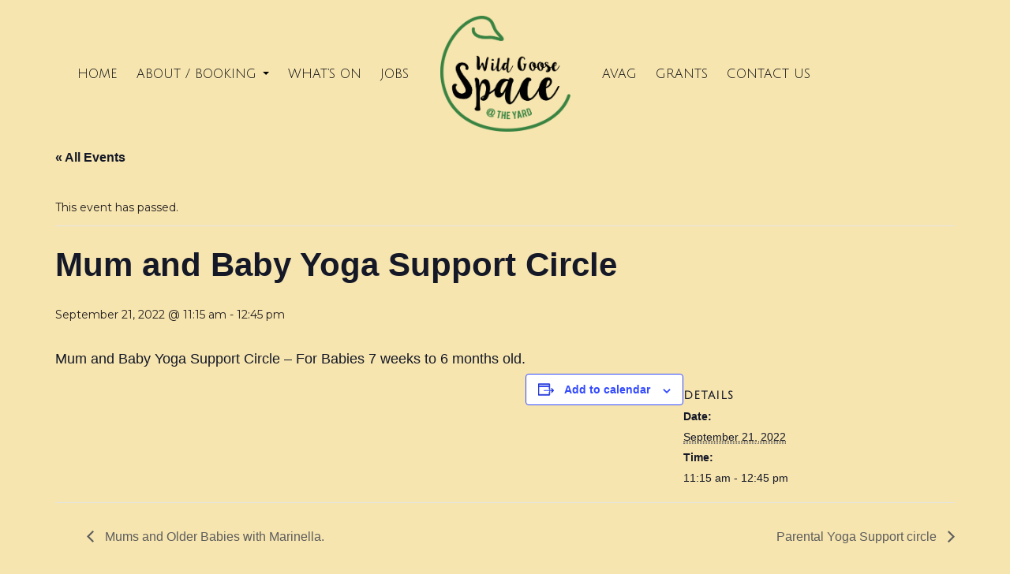

--- FILE ---
content_type: text/html; charset=UTF-8
request_url: https://www.wildgoosespace.org.uk/event/mum-and-baby-yoga-support-circle-3-2022-09-21/
body_size: 11997
content:
<!DOCTYPE html>
<html lang="en-US" class="no-js">
<head>
<!-- Google tag (gtag.js) -->
<script async src="https://www.googletagmanager.com/gtag/js?id=G-LH3PTRWLNJ"></script>
<script>
window.dataLayer = window.dataLayer || [];
function gtag(){dataLayer.push(arguments);}
gtag('js', new Date());
gtag('config', 'G-LH3PTRWLNJ');
</script>
<meta charset="UTF-8">
<meta name="viewport" content="width=device-width, initial-scale=1">
<script>(function(html){html.className = html.className.replace(/\bno-js\b/,'js')})(document.documentElement);</script>
<!-- <link rel='stylesheet' id='tribe-events-views-v2-bootstrap-datepicker-styles-css' href='https://www.wildgoosespace.org.uk/wp-content/plugins/the-events-calendar/vendor/bootstrap-datepicker/css/bootstrap-datepicker.standalone.min.css?ver=6.15.15' type='text/css' media='all' /> -->
<!-- <link rel='stylesheet' id='tec-variables-skeleton-css' href='https://www.wildgoosespace.org.uk/wp-content/plugins/the-events-calendar/common/build/css/variables-skeleton.css?ver=6.10.2' type='text/css' media='all' /> -->
<!-- <link rel='stylesheet' id='tribe-common-skeleton-style-css' href='https://www.wildgoosespace.org.uk/wp-content/plugins/the-events-calendar/common/build/css/common-skeleton.css?ver=6.10.2' type='text/css' media='all' /> -->
<!-- <link rel='stylesheet' id='tribe-tooltipster-css-css' href='https://www.wildgoosespace.org.uk/wp-content/plugins/the-events-calendar/common/vendor/tooltipster/tooltipster.bundle.min.css?ver=6.10.2' type='text/css' media='all' /> -->
<!-- <link rel='stylesheet' id='tribe-events-views-v2-skeleton-css' href='https://www.wildgoosespace.org.uk/wp-content/plugins/the-events-calendar/build/css/views-skeleton.css?ver=6.15.15' type='text/css' media='all' /> -->
<!-- <link rel='stylesheet' id='tec-variables-full-css' href='https://www.wildgoosespace.org.uk/wp-content/plugins/the-events-calendar/common/build/css/variables-full.css?ver=6.10.2' type='text/css' media='all' /> -->
<!-- <link rel='stylesheet' id='tribe-common-full-style-css' href='https://www.wildgoosespace.org.uk/wp-content/plugins/the-events-calendar/common/build/css/common-full.css?ver=6.10.2' type='text/css' media='all' /> -->
<!-- <link rel='stylesheet' id='tribe-events-views-v2-full-css' href='https://www.wildgoosespace.org.uk/wp-content/plugins/the-events-calendar/build/css/views-full.css?ver=6.15.15' type='text/css' media='all' /> -->
<link rel="stylesheet" type="text/css" href="//www.wildgoosespace.org.uk/wp-content/cache/wpfc-minified/jr0k327z/2oxte.css" media="all"/>
<!-- <link rel='stylesheet' id='tribe-events-views-v2-print-css' href='https://www.wildgoosespace.org.uk/wp-content/plugins/the-events-calendar/build/css/views-print.css?ver=6.15.15' type='text/css' media='print' /> -->
<link rel="stylesheet" type="text/css" href="//www.wildgoosespace.org.uk/wp-content/cache/wpfc-minified/33ajcxbp/2oxte.css" media="print"/>
<meta name='robots' content='index, follow, max-image-preview:large, max-snippet:-1, max-video-preview:-1' />
<!-- This site is optimized with the Yoast SEO plugin v26.9 - https://yoast.com/product/yoast-seo-wordpress/ -->
<title>Mum and Baby Yoga Support Circle - Wild Goose Space</title>
<link rel="canonical" href="https://www.wildgoosespace.org.uk/event/mum-and-baby-yoga-support-circle-3-2022-09-21/" />
<meta property="og:locale" content="en_US" />
<meta property="og:type" content="article" />
<meta property="og:title" content="Mum and Baby Yoga Support Circle - Wild Goose Space" />
<meta property="og:description" content="Mum and Baby Yoga Support Circle – For Babies 7 weeks to 6 months old." />
<meta property="og:url" content="https://www.wildgoosespace.org.uk/event/mum-and-baby-yoga-support-circle-3-2022-09-21/" />
<meta property="og:site_name" content="Wild Goose Space" />
<meta property="article:publisher" content="https://www.facebook.com/ashleyvaleactiongroup/" />
<meta property="og:image" content="http://www.wildgoosespace.org.uk/wp-content/uploads/2016/04/yogaspace.jpg" />
<meta name="twitter:card" content="summary_large_image" />
<script type="application/ld+json" class="yoast-schema-graph">{"@context":"https://schema.org","@graph":[{"@type":"WebPage","@id":"https://www.wildgoosespace.org.uk/event/mum-and-baby-yoga-support-circle-3-2022-09-21/","url":"https://www.wildgoosespace.org.uk/event/mum-and-baby-yoga-support-circle-3-2022-09-21/","name":"Mum and Baby Yoga Support Circle - Wild Goose Space","isPartOf":{"@id":"https://www.wildgoosespace.org.uk/#website"},"datePublished":"2022-07-17T12:57:52+00:00","breadcrumb":{"@id":"https://www.wildgoosespace.org.uk/event/mum-and-baby-yoga-support-circle-3-2022-09-21/#breadcrumb"},"inLanguage":"en-US","potentialAction":[{"@type":"ReadAction","target":["https://www.wildgoosespace.org.uk/event/mum-and-baby-yoga-support-circle-3-2022-09-21/"]}]},{"@type":"BreadcrumbList","@id":"https://www.wildgoosespace.org.uk/event/mum-and-baby-yoga-support-circle-3-2022-09-21/#breadcrumb","itemListElement":[{"@type":"ListItem","position":1,"name":"Home","item":"https://www.wildgoosespace.org.uk/"},{"@type":"ListItem","position":2,"name":"Events","item":"https://www.wildgoosespace.org.uk/events/"},{"@type":"ListItem","position":3,"name":"Mum and Baby Yoga Support Circle","item":"https://www.wildgoosespace.org.uk/event/mum-and-baby-yoga-support-circle-3/"},{"@type":"ListItem","position":4,"name":"Mum and Baby Yoga Support Circle"}]},{"@type":"WebSite","@id":"https://www.wildgoosespace.org.uk/#website","url":"https://www.wildgoosespace.org.uk/","name":"Wild Goose Space","description":"A beautiful community room for hire in St Werburghs, Bristol","potentialAction":[{"@type":"SearchAction","target":{"@type":"EntryPoint","urlTemplate":"https://www.wildgoosespace.org.uk/?s={search_term_string}"},"query-input":{"@type":"PropertyValueSpecification","valueRequired":true,"valueName":"search_term_string"}}],"inLanguage":"en-US"},{"@type":"Event","name":"Mum and Baby Yoga Support Circle","description":"Mum and Baby Yoga Support Circle – For Babies 7 weeks to 6 months old.","url":"https://www.wildgoosespace.org.uk/event/mum-and-baby-yoga-support-circle-3-2022-09-21/","eventAttendanceMode":"https://schema.org/OfflineEventAttendanceMode","eventStatus":"https://schema.org/EventScheduled","startDate":"2022-09-21T11:15:00+00:00","endDate":"2022-09-21T12:45:00+00:00","@id":"https://www.wildgoosespace.org.uk/event/mum-and-baby-yoga-support-circle-3-2022-09-21/#event","mainEntityOfPage":{"@id":"https://www.wildgoosespace.org.uk/event/mum-and-baby-yoga-support-circle-3-2022-09-21/"}}]}</script>
<!-- / Yoast SEO plugin. -->
<link rel='dns-prefetch' href='//maxcdn.bootstrapcdn.com' />
<link rel='dns-prefetch' href='//cdnjs.cloudflare.com' />
<link rel='dns-prefetch' href='//npmcdn.com' />
<link rel='dns-prefetch' href='//fonts.googleapis.com' />
<link rel="alternate" type="application/rss+xml" title="Wild Goose Space &raquo; Feed" href="https://www.wildgoosespace.org.uk/feed/" />
<link rel="alternate" type="application/rss+xml" title="Wild Goose Space &raquo; Comments Feed" href="https://www.wildgoosespace.org.uk/comments/feed/" />
<link rel="alternate" type="text/calendar" title="Wild Goose Space &raquo; iCal Feed" href="https://www.wildgoosespace.org.uk/events/?ical=1" />
<link rel="alternate" title="oEmbed (JSON)" type="application/json+oembed" href="https://www.wildgoosespace.org.uk/wp-json/oembed/1.0/embed?url=https%3A%2F%2Fwww.wildgoosespace.org.uk%2Fevent%2Fmum-and-baby-yoga-support-circle-3-2022-09-21%2F" />
<link rel="alternate" title="oEmbed (XML)" type="text/xml+oembed" href="https://www.wildgoosespace.org.uk/wp-json/oembed/1.0/embed?url=https%3A%2F%2Fwww.wildgoosespace.org.uk%2Fevent%2Fmum-and-baby-yoga-support-circle-3-2022-09-21%2F&#038;format=xml" />
<style id='wp-img-auto-sizes-contain-inline-css' type='text/css'>
img:is([sizes=auto i],[sizes^="auto," i]){contain-intrinsic-size:3000px 1500px}
/*# sourceURL=wp-img-auto-sizes-contain-inline-css */
</style>
<!-- <link rel='stylesheet' id='tribe-events-v2-single-skeleton-css' href='https://www.wildgoosespace.org.uk/wp-content/plugins/the-events-calendar/build/css/tribe-events-single-skeleton.css?ver=6.15.15' type='text/css' media='all' /> -->
<!-- <link rel='stylesheet' id='tribe-events-v2-single-skeleton-full-css' href='https://www.wildgoosespace.org.uk/wp-content/plugins/the-events-calendar/build/css/tribe-events-single-full.css?ver=6.15.15' type='text/css' media='all' /> -->
<link rel="stylesheet" type="text/css" href="//www.wildgoosespace.org.uk/wp-content/cache/wpfc-minified/6knu84t8/2oxvl.css" media="all"/>
<style id='wp-emoji-styles-inline-css' type='text/css'>
img.wp-smiley, img.emoji {
display: inline !important;
border: none !important;
box-shadow: none !important;
height: 1em !important;
width: 1em !important;
margin: 0 0.07em !important;
vertical-align: -0.1em !important;
background: none !important;
padding: 0 !important;
}
/*# sourceURL=wp-emoji-styles-inline-css */
</style>
<!-- <link rel='stylesheet' id='wp-block-library-css' href='https://www.wildgoosespace.org.uk/wp-includes/css/dist/block-library/style.min.css?ver=6.9' type='text/css' media='all' /> -->
<link rel="stylesheet" type="text/css" href="//www.wildgoosespace.org.uk/wp-content/cache/wpfc-minified/f4q9gs6n/24h72.css" media="all"/>
<style id='global-styles-inline-css' type='text/css'>
:root{--wp--preset--aspect-ratio--square: 1;--wp--preset--aspect-ratio--4-3: 4/3;--wp--preset--aspect-ratio--3-4: 3/4;--wp--preset--aspect-ratio--3-2: 3/2;--wp--preset--aspect-ratio--2-3: 2/3;--wp--preset--aspect-ratio--16-9: 16/9;--wp--preset--aspect-ratio--9-16: 9/16;--wp--preset--color--black: #000000;--wp--preset--color--cyan-bluish-gray: #abb8c3;--wp--preset--color--white: #ffffff;--wp--preset--color--pale-pink: #f78da7;--wp--preset--color--vivid-red: #cf2e2e;--wp--preset--color--luminous-vivid-orange: #ff6900;--wp--preset--color--luminous-vivid-amber: #fcb900;--wp--preset--color--light-green-cyan: #7bdcb5;--wp--preset--color--vivid-green-cyan: #00d084;--wp--preset--color--pale-cyan-blue: #8ed1fc;--wp--preset--color--vivid-cyan-blue: #0693e3;--wp--preset--color--vivid-purple: #9b51e0;--wp--preset--gradient--vivid-cyan-blue-to-vivid-purple: linear-gradient(135deg,rgb(6,147,227) 0%,rgb(155,81,224) 100%);--wp--preset--gradient--light-green-cyan-to-vivid-green-cyan: linear-gradient(135deg,rgb(122,220,180) 0%,rgb(0,208,130) 100%);--wp--preset--gradient--luminous-vivid-amber-to-luminous-vivid-orange: linear-gradient(135deg,rgb(252,185,0) 0%,rgb(255,105,0) 100%);--wp--preset--gradient--luminous-vivid-orange-to-vivid-red: linear-gradient(135deg,rgb(255,105,0) 0%,rgb(207,46,46) 100%);--wp--preset--gradient--very-light-gray-to-cyan-bluish-gray: linear-gradient(135deg,rgb(238,238,238) 0%,rgb(169,184,195) 100%);--wp--preset--gradient--cool-to-warm-spectrum: linear-gradient(135deg,rgb(74,234,220) 0%,rgb(151,120,209) 20%,rgb(207,42,186) 40%,rgb(238,44,130) 60%,rgb(251,105,98) 80%,rgb(254,248,76) 100%);--wp--preset--gradient--blush-light-purple: linear-gradient(135deg,rgb(255,206,236) 0%,rgb(152,150,240) 100%);--wp--preset--gradient--blush-bordeaux: linear-gradient(135deg,rgb(254,205,165) 0%,rgb(254,45,45) 50%,rgb(107,0,62) 100%);--wp--preset--gradient--luminous-dusk: linear-gradient(135deg,rgb(255,203,112) 0%,rgb(199,81,192) 50%,rgb(65,88,208) 100%);--wp--preset--gradient--pale-ocean: linear-gradient(135deg,rgb(255,245,203) 0%,rgb(182,227,212) 50%,rgb(51,167,181) 100%);--wp--preset--gradient--electric-grass: linear-gradient(135deg,rgb(202,248,128) 0%,rgb(113,206,126) 100%);--wp--preset--gradient--midnight: linear-gradient(135deg,rgb(2,3,129) 0%,rgb(40,116,252) 100%);--wp--preset--font-size--small: 13px;--wp--preset--font-size--medium: 20px;--wp--preset--font-size--large: 36px;--wp--preset--font-size--x-large: 42px;--wp--preset--spacing--20: 0.44rem;--wp--preset--spacing--30: 0.67rem;--wp--preset--spacing--40: 1rem;--wp--preset--spacing--50: 1.5rem;--wp--preset--spacing--60: 2.25rem;--wp--preset--spacing--70: 3.38rem;--wp--preset--spacing--80: 5.06rem;--wp--preset--shadow--natural: 6px 6px 9px rgba(0, 0, 0, 0.2);--wp--preset--shadow--deep: 12px 12px 50px rgba(0, 0, 0, 0.4);--wp--preset--shadow--sharp: 6px 6px 0px rgba(0, 0, 0, 0.2);--wp--preset--shadow--outlined: 6px 6px 0px -3px rgb(255, 255, 255), 6px 6px rgb(0, 0, 0);--wp--preset--shadow--crisp: 6px 6px 0px rgb(0, 0, 0);}:where(.is-layout-flex){gap: 0.5em;}:where(.is-layout-grid){gap: 0.5em;}body .is-layout-flex{display: flex;}.is-layout-flex{flex-wrap: wrap;align-items: center;}.is-layout-flex > :is(*, div){margin: 0;}body .is-layout-grid{display: grid;}.is-layout-grid > :is(*, div){margin: 0;}:where(.wp-block-columns.is-layout-flex){gap: 2em;}:where(.wp-block-columns.is-layout-grid){gap: 2em;}:where(.wp-block-post-template.is-layout-flex){gap: 1.25em;}:where(.wp-block-post-template.is-layout-grid){gap: 1.25em;}.has-black-color{color: var(--wp--preset--color--black) !important;}.has-cyan-bluish-gray-color{color: var(--wp--preset--color--cyan-bluish-gray) !important;}.has-white-color{color: var(--wp--preset--color--white) !important;}.has-pale-pink-color{color: var(--wp--preset--color--pale-pink) !important;}.has-vivid-red-color{color: var(--wp--preset--color--vivid-red) !important;}.has-luminous-vivid-orange-color{color: var(--wp--preset--color--luminous-vivid-orange) !important;}.has-luminous-vivid-amber-color{color: var(--wp--preset--color--luminous-vivid-amber) !important;}.has-light-green-cyan-color{color: var(--wp--preset--color--light-green-cyan) !important;}.has-vivid-green-cyan-color{color: var(--wp--preset--color--vivid-green-cyan) !important;}.has-pale-cyan-blue-color{color: var(--wp--preset--color--pale-cyan-blue) !important;}.has-vivid-cyan-blue-color{color: var(--wp--preset--color--vivid-cyan-blue) !important;}.has-vivid-purple-color{color: var(--wp--preset--color--vivid-purple) !important;}.has-black-background-color{background-color: var(--wp--preset--color--black) !important;}.has-cyan-bluish-gray-background-color{background-color: var(--wp--preset--color--cyan-bluish-gray) !important;}.has-white-background-color{background-color: var(--wp--preset--color--white) !important;}.has-pale-pink-background-color{background-color: var(--wp--preset--color--pale-pink) !important;}.has-vivid-red-background-color{background-color: var(--wp--preset--color--vivid-red) !important;}.has-luminous-vivid-orange-background-color{background-color: var(--wp--preset--color--luminous-vivid-orange) !important;}.has-luminous-vivid-amber-background-color{background-color: var(--wp--preset--color--luminous-vivid-amber) !important;}.has-light-green-cyan-background-color{background-color: var(--wp--preset--color--light-green-cyan) !important;}.has-vivid-green-cyan-background-color{background-color: var(--wp--preset--color--vivid-green-cyan) !important;}.has-pale-cyan-blue-background-color{background-color: var(--wp--preset--color--pale-cyan-blue) !important;}.has-vivid-cyan-blue-background-color{background-color: var(--wp--preset--color--vivid-cyan-blue) !important;}.has-vivid-purple-background-color{background-color: var(--wp--preset--color--vivid-purple) !important;}.has-black-border-color{border-color: var(--wp--preset--color--black) !important;}.has-cyan-bluish-gray-border-color{border-color: var(--wp--preset--color--cyan-bluish-gray) !important;}.has-white-border-color{border-color: var(--wp--preset--color--white) !important;}.has-pale-pink-border-color{border-color: var(--wp--preset--color--pale-pink) !important;}.has-vivid-red-border-color{border-color: var(--wp--preset--color--vivid-red) !important;}.has-luminous-vivid-orange-border-color{border-color: var(--wp--preset--color--luminous-vivid-orange) !important;}.has-luminous-vivid-amber-border-color{border-color: var(--wp--preset--color--luminous-vivid-amber) !important;}.has-light-green-cyan-border-color{border-color: var(--wp--preset--color--light-green-cyan) !important;}.has-vivid-green-cyan-border-color{border-color: var(--wp--preset--color--vivid-green-cyan) !important;}.has-pale-cyan-blue-border-color{border-color: var(--wp--preset--color--pale-cyan-blue) !important;}.has-vivid-cyan-blue-border-color{border-color: var(--wp--preset--color--vivid-cyan-blue) !important;}.has-vivid-purple-border-color{border-color: var(--wp--preset--color--vivid-purple) !important;}.has-vivid-cyan-blue-to-vivid-purple-gradient-background{background: var(--wp--preset--gradient--vivid-cyan-blue-to-vivid-purple) !important;}.has-light-green-cyan-to-vivid-green-cyan-gradient-background{background: var(--wp--preset--gradient--light-green-cyan-to-vivid-green-cyan) !important;}.has-luminous-vivid-amber-to-luminous-vivid-orange-gradient-background{background: var(--wp--preset--gradient--luminous-vivid-amber-to-luminous-vivid-orange) !important;}.has-luminous-vivid-orange-to-vivid-red-gradient-background{background: var(--wp--preset--gradient--luminous-vivid-orange-to-vivid-red) !important;}.has-very-light-gray-to-cyan-bluish-gray-gradient-background{background: var(--wp--preset--gradient--very-light-gray-to-cyan-bluish-gray) !important;}.has-cool-to-warm-spectrum-gradient-background{background: var(--wp--preset--gradient--cool-to-warm-spectrum) !important;}.has-blush-light-purple-gradient-background{background: var(--wp--preset--gradient--blush-light-purple) !important;}.has-blush-bordeaux-gradient-background{background: var(--wp--preset--gradient--blush-bordeaux) !important;}.has-luminous-dusk-gradient-background{background: var(--wp--preset--gradient--luminous-dusk) !important;}.has-pale-ocean-gradient-background{background: var(--wp--preset--gradient--pale-ocean) !important;}.has-electric-grass-gradient-background{background: var(--wp--preset--gradient--electric-grass) !important;}.has-midnight-gradient-background{background: var(--wp--preset--gradient--midnight) !important;}.has-small-font-size{font-size: var(--wp--preset--font-size--small) !important;}.has-medium-font-size{font-size: var(--wp--preset--font-size--medium) !important;}.has-large-font-size{font-size: var(--wp--preset--font-size--large) !important;}.has-x-large-font-size{font-size: var(--wp--preset--font-size--x-large) !important;}
/*# sourceURL=global-styles-inline-css */
</style>
<style id='classic-theme-styles-inline-css' type='text/css'>
/*! This file is auto-generated */
.wp-block-button__link{color:#fff;background-color:#32373c;border-radius:9999px;box-shadow:none;text-decoration:none;padding:calc(.667em + 2px) calc(1.333em + 2px);font-size:1.125em}.wp-block-file__button{background:#32373c;color:#fff;text-decoration:none}
/*# sourceURL=/wp-includes/css/classic-themes.min.css */
</style>
<!-- <link rel='stylesheet' id='rs-plugin-settings-css' href='https://www.wildgoosespace.org.uk/wp-content/plugins/revslider/public/assets/css/rs6.css?ver=6.2.2' type='text/css' media='all' /> -->
<link rel="stylesheet" type="text/css" href="//www.wildgoosespace.org.uk/wp-content/cache/wpfc-minified/f4nrmwnu/24h72.css" media="all"/>
<style id='rs-plugin-settings-inline-css' type='text/css'>
#rs-demo-id {}
/*# sourceURL=rs-plugin-settings-inline-css */
</style>
<!-- <link rel='stylesheet' id='cff-css' href='https://www.wildgoosespace.org.uk/wp-content/plugins/custom-facebook-feed/assets/css/cff-style.min.css?ver=4.3.4' type='text/css' media='all' /> -->
<link rel="stylesheet" type="text/css" href="//www.wildgoosespace.org.uk/wp-content/cache/wpfc-minified/976mmenc/24h72.css" media="all"/>
<link rel='stylesheet' id='sb-font-awesome-css' href='https://maxcdn.bootstrapcdn.com/font-awesome/4.7.0/css/font-awesome.min.css?ver=6.9' type='text/css' media='all' />
<link rel='stylesheet' id='bootstrap-css' href='https://maxcdn.bootstrapcdn.com/bootstrap/3.3.6/css/bootstrap.min.css?ver=6.9' type='text/css' media='all' />
<link rel='stylesheet' id='bootstrap-theme-css' href='https://maxcdn.bootstrapcdn.com/bootstrap/3.3.6/css/bootstrap-theme.min.css?ver=6.9' type='text/css' media='all' />
<link rel='stylesheet' id='docandtee-theme-fonts-css' href='https://www.wildgoosespace.org.uk/wp-content/themes/wildgoose06/fonts/fonts.css?ver=6.9' type='text/css' media='all' />
<link rel='stylesheet' id='google-fonts-css' href='https://fonts.googleapis.com/css?family=Julius+Sans+One%7CMontserrat%3A400%2C700&#038;ver=6.9' type='text/css' media='all' />
<!-- <link rel='stylesheet' id='docandtee-style-css' href='https://www.wildgoosespace.org.uk/wp-content/themes/wildgoose06/style.css?ver=6.9' type='text/css' media='all' /> -->
<link rel="stylesheet" type="text/css" href="//www.wildgoosespace.org.uk/wp-content/cache/wpfc-minified/fpt0grff/24h72.css" media="all"/>
<style id='docandtee-style-inline-css' type='text/css'>
/* Custom Page Background Color */
.site {
background-color: #f2e1a9;
}
mark,
ins,
button,
button[disabled]:hover,
button[disabled]:focus,
input[type="button"],
input[type="button"][disabled]:hover,
input[type="button"][disabled]:focus,
input[type="reset"],
input[type="reset"][disabled]:hover,
input[type="reset"][disabled]:focus,
input[type="submit"],
input[type="submit"][disabled]:hover,
input[type="submit"][disabled]:focus,
.menu-toggle.toggled-on,
.menu-toggle.toggled-on:hover,
.menu-toggle.toggled-on:focus,
.pagination .prev,
.pagination .next,
.pagination .prev:hover,
.pagination .prev:focus,
.pagination .next:hover,
.pagination .next:focus,
.pagination .nav-links:before,
.pagination .nav-links:after,
.widget_calendar tbody a,
.widget_calendar tbody a:hover,
.widget_calendar tbody a:focus,
.page-links a,
.page-links a:hover,
.page-links a:focus {
color: #f2e1a9;
}
@media screen and (min-width: 56.875em) {
.main-navigation ul ul li {
background-color: #f2e1a9;
}
.main-navigation ul ul:after {
border-top-color: #f2e1a9;
border-bottom-color: #f2e1a9;
}
}
/* Custom Link Color */
.menu-toggle:hover,
.menu-toggle:focus,
a,
.main-navigation a:hover,
.main-navigation a:focus,
.dropdown-toggle:hover,
.dropdown-toggle:focus,
.social-navigation a:hover:before,
.social-navigation a:focus:before,
.post-navigation a:hover .post-title,
.post-navigation a:focus .post-title,
.tagcloud a:hover,
.tagcloud a:focus,
.site-branding .site-title a:hover,
.site-branding .site-title a:focus,
.entry-title a:hover,
.entry-title a:focus,
.entry-footer a:hover,
.entry-footer a:focus,
.comment-metadata a:hover,
.comment-metadata a:focus,
.pingback .comment-edit-link:hover,
.pingback .comment-edit-link:focus,
.comment-reply-link,
.comment-reply-link:hover,
.comment-reply-link:focus,
.required,
.site-info a:hover,
.site-info a:focus {
color: #c7c7c7;
}
mark,
ins,
button:hover,
button:focus,
input[type="button"]:hover,
input[type="button"]:focus,
input[type="reset"]:hover,
input[type="reset"]:focus,
input[type="submit"]:hover,
input[type="submit"]:focus,
.pagination .prev:hover,
.pagination .prev:focus,
.pagination .next:hover,
.pagination .next:focus,
.widget_calendar tbody a,
.page-links a:hover,
.page-links a:focus {
background-color: #c7c7c7;
}
input[type="text"]:focus,
input[type="email"]:focus,
input[type="url"]:focus,
input[type="password"]:focus,
input[type="search"]:focus,
textarea:focus,
.tagcloud a:hover,
.tagcloud a:focus,
.menu-toggle:hover,
.menu-toggle:focus {
border-color: #c7c7c7;
}
@media screen and (min-width: 56.875em) {
.main-navigation li:hover > a,
.main-navigation li.focus > a {
color: #c7c7c7;
}
}
/*# sourceURL=docandtee-style-inline-css */
</style>
<script src='//www.wildgoosespace.org.uk/wp-content/cache/wpfc-minified/f41v6z6c/2oxte.js' type="text/javascript"></script>
<!-- <script type="text/javascript" src="https://www.wildgoosespace.org.uk/wp-includes/js/jquery/jquery.min.js?ver=3.7.1" id="jquery-core-js"></script> -->
<!-- <script type="text/javascript" src="https://www.wildgoosespace.org.uk/wp-includes/js/jquery/jquery-migrate.min.js?ver=3.4.1" id="jquery-migrate-js"></script> -->
<!-- <script type="text/javascript" src="https://www.wildgoosespace.org.uk/wp-content/plugins/the-events-calendar/common/build/js/tribe-common.js?ver=9c44e11f3503a33e9540" id="tribe-common-js"></script> -->
<!-- <script type="text/javascript" src="https://www.wildgoosespace.org.uk/wp-content/plugins/the-events-calendar/build/js/views/breakpoints.js?ver=4208de2df2852e0b91ec" id="tribe-events-views-v2-breakpoints-js"></script> -->
<!-- <script type="text/javascript" src="https://www.wildgoosespace.org.uk/wp-content/plugins/revslider/public/assets/js/rbtools.min.js?ver=6.0" id="tp-tools-js"></script> -->
<!-- <script type="text/javascript" src="https://www.wildgoosespace.org.uk/wp-content/plugins/revslider/public/assets/js/rs6.min.js?ver=6.2.2" id="revmin-js"></script> -->
<link rel="https://api.w.org/" href="https://www.wildgoosespace.org.uk/wp-json/" /><link rel="alternate" title="JSON" type="application/json" href="https://www.wildgoosespace.org.uk/wp-json/wp/v2/tribe_events/11457" /><link rel="EditURI" type="application/rsd+xml" title="RSD" href="https://www.wildgoosespace.org.uk/xmlrpc.php?rsd" />
<link rel='shortlink' href='https://www.wildgoosespace.org.uk/?p=11457' />
<meta name="tec-api-version" content="v1"><meta name="tec-api-origin" content="https://www.wildgoosespace.org.uk"><link rel="alternate" href="https://www.wildgoosespace.org.uk/wp-json/tribe/events/v1/events/11457" /><style type="text/css" id="custom-background-css">
body.custom-background { background-color: #f7e5af; }
</style>
<meta name="generator" content="Powered by Slider Revolution 6.2.2 - responsive, Mobile-Friendly Slider Plugin for WordPress with comfortable drag and drop interface." />
<script type="text/javascript">function setREVStartSize(e){			
try {								
var pw = document.getElementById(e.c).parentNode.offsetWidth,
newh;
pw = pw===0 || isNaN(pw) ? window.innerWidth : pw;
e.tabw = e.tabw===undefined ? 0 : parseInt(e.tabw);
e.thumbw = e.thumbw===undefined ? 0 : parseInt(e.thumbw);
e.tabh = e.tabh===undefined ? 0 : parseInt(e.tabh);
e.thumbh = e.thumbh===undefined ? 0 : parseInt(e.thumbh);
e.tabhide = e.tabhide===undefined ? 0 : parseInt(e.tabhide);
e.thumbhide = e.thumbhide===undefined ? 0 : parseInt(e.thumbhide);
e.mh = e.mh===undefined || e.mh=="" || e.mh==="auto" ? 0 : parseInt(e.mh,0);		
if(e.layout==="fullscreen" || e.l==="fullscreen") 						
newh = Math.max(e.mh,window.innerHeight);				
else{					
e.gw = Array.isArray(e.gw) ? e.gw : [e.gw];
for (var i in e.rl) if (e.gw[i]===undefined || e.gw[i]===0) e.gw[i] = e.gw[i-1];					
e.gh = e.el===undefined || e.el==="" || (Array.isArray(e.el) && e.el.length==0)? e.gh : e.el;
e.gh = Array.isArray(e.gh) ? e.gh : [e.gh];
for (var i in e.rl) if (e.gh[i]===undefined || e.gh[i]===0) e.gh[i] = e.gh[i-1];
var nl = new Array(e.rl.length),
ix = 0,						
sl;					
e.tabw = e.tabhide>=pw ? 0 : e.tabw;
e.thumbw = e.thumbhide>=pw ? 0 : e.thumbw;
e.tabh = e.tabhide>=pw ? 0 : e.tabh;
e.thumbh = e.thumbhide>=pw ? 0 : e.thumbh;					
for (var i in e.rl) nl[i] = e.rl[i]<window.innerWidth ? 0 : e.rl[i];
sl = nl[0];									
for (var i in nl) if (sl>nl[i] && nl[i]>0) { sl = nl[i]; ix=i;}															
var m = pw>(e.gw[ix]+e.tabw+e.thumbw) ? 1 : (pw-(e.tabw+e.thumbw)) / (e.gw[ix]);					
newh =  (e.type==="carousel" && e.justify==="true" ? e.gh[ix] : (e.gh[ix] * m)) + (e.tabh + e.thumbh);
}			
if(window.rs_init_css===undefined) window.rs_init_css = document.head.appendChild(document.createElement("style"));					
document.getElementById(e.c).height = newh;
window.rs_init_css.innerHTML += "#"+e.c+"_wrapper { height: "+newh+"px }";				
} catch(e){
console.log("Failure at Presize of Slider:" + e)
}					   
};</script>
</head>
<body class="wp-singular tribe_events-template-default single single-tribe_events postid-11457 custom-background wp-theme-wildgoose06 nojs tribe-no-js page-template-wild-goose-space-06 tribe-filter-live nothome no-sidebar events-single tribe-events-style-full tribe-events-style-theme">
<div id="page">
<header id="masthead" class="site-header clearfix" role="banner">
<nav id="mobile-nav" class="dtmenu menu-closed hidden-lg"><a class="mc-wrap" href="#menu"><span class="glyphicon glyphicon-menu-hamburger menu-control"></span><span class="scrtxt">Menu</span></a><div class="menu-wrap"><div><div><h3 class="mttl">Menu</h3><ul class="toplvl"><li id="menu-item-25" class="menu-item menu-item-type-post_type menu-item-object-page menu-item-home menu-item-25"><a href="https://www.wildgoosespace.org.uk/">Home</a></li>
<li id="menu-item-26" class="menu-item menu-item-type-post_type menu-item-object-page menu-item-26"><a href="https://www.wildgoosespace.org.uk/about/">About</a></li>
<li id="menu-item-221" class="menu-item menu-item-type-custom menu-item-object-custom menu-item-221"><a href="http://www.wildgoosespace.org.uk/events/">What&#8217;s on</a></li>
<li id="menu-item-27" class="menu-item menu-item-type-post_type menu-item-object-page menu-item-27"><a href="https://www.wildgoosespace.org.uk/avag/">Avag</a></li>
<li id="menu-item-29" class="menu-item menu-item-type-post_type menu-item-object-page menu-item-29"><a href="https://www.wildgoosespace.org.uk/grants/">Grants</a></li>
<li id="menu-item-28" class="menu-item menu-item-type-post_type menu-item-object-page menu-item-28"><a href="https://www.wildgoosespace.org.uk/contact/">Contact Us</a></li>
</ul></div></div></div></nav>		
<div id="header-main" class="container">
<div class="row">
<div class="hidden-md hidden-sm hidden-xs col-lg-5 vcenter">
<nav id="left-nav" class="left-nav" role="navigation">
<div id="left-menu" class="navfont alignright"><ul id="menu-left-menu" class="nav navbar-nav alignright"><li id="menu-item-19" class="menu-item menu-item-type-post_type menu-item-object-page menu-item-home menu-item-19"><a title="Home" href="https://www.wildgoosespace.org.uk/">Home</a></li>
<li id="menu-item-20" class="menu-item menu-item-type-post_type menu-item-object-page menu-item-has-children menu-item-20 dropdown"><a title="About / Booking" href="https://www.wildgoosespace.org.uk/about/" class="dropdown-toggle" aria-haspopup="true">About / Booking <span class="caret"></span></a>
<ul role="menu" class=" dropdown-menu">
<li id="menu-item-260" class="menu-item menu-item-type-post_type menu-item-object-page menu-item-260"><a title="Rates and Bookings" href="https://www.wildgoosespace.org.uk/about/rates-and-booking/">Rates and Bookings</a></li>
<li id="menu-item-261" class="menu-item menu-item-type-post_type menu-item-object-page menu-item-261"><a title="Work Units" href="https://www.wildgoosespace.org.uk/about/work-units/">Work Units</a></li>
</ul>
</li>
<li id="menu-item-12834" class="menu-item menu-item-type-post_type menu-item-object-page menu-item-12834"><a title="What’s on" href="https://www.wildgoosespace.org.uk/whats-on/">What’s on</a></li>
<li id="menu-item-12853" class="menu-item menu-item-type-post_type menu-item-object-page menu-item-12853"><a title="Jobs" href="https://www.wildgoosespace.org.uk/jobs/">Jobs</a></li>
</ul></div>                
</nav>
</div><!--
--><div class="col-lg-2 col-md-6 col-sm-8 col-xs-12 vcenter aligncenter">
<a id="header-logo" href="https://www.wildgoosespace.org.uk/">
<img class="logo" src="https://www.wildgoosespace.org.uk/wp-content/themes/wildgoose06/images/wildgoosespace.png" alt="Wild Goose Space">
</a>
</div><!--
--><div class="hidden-md hidden-sm hidden-xs col-lg-5 vcenter">
<nav id="right-nav" class="right-nav" role="navigation">
<div id="right-menu" class="navfont"><ul id="menu-right-menu" class="nav navbar-nav"><li id="menu-item-23" class="menu-item menu-item-type-post_type menu-item-object-page menu-item-23"><a title="Avag" href="https://www.wildgoosespace.org.uk/avag/">Avag</a></li>
<li id="menu-item-24" class="menu-item menu-item-type-post_type menu-item-object-page menu-item-24"><a title="Grants" href="https://www.wildgoosespace.org.uk/grants/">Grants</a></li>
<li id="menu-item-22" class="menu-item menu-item-type-post_type menu-item-object-page menu-item-22"><a title="Contact Us" href="https://www.wildgoosespace.org.uk/contact/">Contact Us</a></li>
</ul></div>                
</nav>
</div><!--
</div>
</div><!-- #header-main -->
</header><!-- .site-header -->
<div id="page-bg">
<div id="content" class="container">
<div class="row">
<div id="primary" class="content-area col-lg-12 col-md-12 col-sm-12 col-xs-12">
<main id="main" class="site-main" role="main">
<article id="post-0" class="post-0 page type-page status-publish hentry">
<header class="entry-header">
</header><!-- .entry-header -->
<div class="entry-content">
<section id="tribe-events" role="main"><div class="tribe-events-before-html"></div><span class="tribe-events-ajax-loading"><img class="tribe-events-spinner-medium" src="https://www.wildgoosespace.org.uk/wp-content/plugins/the-events-calendar/src/resources/images/tribe-loading.gif" alt="Loading Events" /></span>
<div id="tribe-events-content" class="tribe-events-single">
<p class="tribe-events-back">
<a href="https://www.wildgoosespace.org.uk/events/"> &laquo; All Events</a>
</p>
<!-- Notices -->
<div class="tribe-events-notices"><ul><li>This event has passed.</li></ul></div>
<h1 class="tribe-events-single-event-title">Mum and Baby Yoga Support Circle</h1>
<div class="tribe-events-schedule tribe-clearfix">
<div><span class="tribe-event-date-start">September 21, 2022 @ 11:15 am</span> - <span class="tribe-event-time">12:45 pm</span></div>			</div>
<!-- Event header -->
<div id="tribe-events-header"  data-title="Mum and Baby Yoga Support Circle - Wild Goose Space" data-viewtitle="Mum and Baby Yoga Support Circle">
<!-- Navigation -->
<nav class="tribe-events-nav-pagination" aria-label="Event Navigation">
<ul class="tribe-events-sub-nav">
<li class="tribe-events-nav-previous"><a href="https://www.wildgoosespace.org.uk/event/mums-and-older-babies-with-marinella-2022-09-21/"><span>&laquo;</span> Mums and Older Babies with Marinella.</a></li>
<li class="tribe-events-nav-next"><a href="https://www.wildgoosespace.org.uk/event/parental-yoga-support-circle-2022-09-21/">Parental Yoga Support circle <span>&raquo;</span></a></li>
</ul>
<!-- .tribe-events-sub-nav -->
</nav>
</div>
<!-- #tribe-events-header -->
<div id="post-11457" class="post-11457 tribe_events type-tribe_events status-publish hentry">
<!-- Event featured image, but exclude link -->
<!-- Event content -->
<div class="tribe-events-single-event-description tribe-events-content">
<p>Mum and Baby Yoga Support Circle – For Babies 7 weeks to 6 months old.</p>
</div>
<!-- .tribe-events-single-event-description -->
<div class="tribe-events tribe-common">
<div class="tribe-events-c-subscribe-dropdown__container">
<div class="tribe-events-c-subscribe-dropdown">
<div class="tribe-common-c-btn-border tribe-events-c-subscribe-dropdown__button">
<svg
class="tribe-common-c-svgicon tribe-common-c-svgicon--cal-export tribe-events-c-subscribe-dropdown__export-icon" 	aria-hidden="true"
viewBox="0 0 23 17"
xmlns="http://www.w3.org/2000/svg"
>
<path fill-rule="evenodd" clip-rule="evenodd" d="M.128.896V16.13c0 .211.145.383.323.383h15.354c.179 0 .323-.172.323-.383V.896c0-.212-.144-.383-.323-.383H.451C.273.513.128.684.128.896Zm16 6.742h-.901V4.679H1.009v10.729h14.218v-3.336h.901V7.638ZM1.01 1.614h14.218v2.058H1.009V1.614Z" />
<path d="M20.5 9.846H8.312M18.524 6.953l2.89 2.909-2.855 2.855" stroke-width="1.2" stroke-linecap="round" stroke-linejoin="round"/>
</svg>
<button
class="tribe-events-c-subscribe-dropdown__button-text"
aria-expanded="false"
aria-controls="tribe-events-subscribe-dropdown-content"
aria-label="View links to add events to your calendar"
>
Add to calendar				</button>
<svg
class="tribe-common-c-svgicon tribe-common-c-svgicon--caret-down tribe-events-c-subscribe-dropdown__button-icon" 	aria-hidden="true"
viewBox="0 0 10 7"
xmlns="http://www.w3.org/2000/svg"
>
<path fill-rule="evenodd" clip-rule="evenodd" d="M1.008.609L5 4.6 8.992.61l.958.958L5 6.517.05 1.566l.958-.958z" class="tribe-common-c-svgicon__svg-fill"/>
</svg>
</div>
<div id="tribe-events-subscribe-dropdown-content" class="tribe-events-c-subscribe-dropdown__content">
<ul class="tribe-events-c-subscribe-dropdown__list">
<li class="tribe-events-c-subscribe-dropdown__list-item tribe-events-c-subscribe-dropdown__list-item--gcal">
<a
href="https://www.google.com/calendar/event?action=TEMPLATE&#038;dates=20220921T111500/20220921T124500&#038;text=Mum%20and%20Baby%20Yoga%20Support%20Circle&#038;details=Mum+and+Baby+Yoga+Support+Circle+%E2%80%93+For+Babies+7+weeks+to+6+months+old.&#038;trp=false&#038;ctz=UTC&#038;sprop=website:https://www.wildgoosespace.org.uk"
class="tribe-events-c-subscribe-dropdown__list-item-link"
target="_blank"
rel="noopener noreferrer nofollow noindex"
>
Google Calendar	</a>
</li>
<li class="tribe-events-c-subscribe-dropdown__list-item tribe-events-c-subscribe-dropdown__list-item--ical">
<a
href="webcal://www.wildgoosespace.org.uk/event/mum-and-baby-yoga-support-circle-3-2022-09-21/?ical=1"
class="tribe-events-c-subscribe-dropdown__list-item-link"
target="_blank"
rel="noopener noreferrer nofollow noindex"
>
iCalendar	</a>
</li>
<li class="tribe-events-c-subscribe-dropdown__list-item tribe-events-c-subscribe-dropdown__list-item--outlook-365">
<a
href="https://outlook.office.com/owa/?path=/calendar/action/compose&#038;rrv=addevent&#038;startdt=2022-09-21T11%3A15%3A00%2B00%3A00&#038;enddt=2022-09-21T12%3A45%3A00%2B00%3A00&#038;location&#038;subject=Mum%20and%20Baby%20Yoga%20Support%20Circle&#038;body=Mum%20and%20Baby%20Yoga%20Support%20Circle%20%E2%80%93%20For%20Babies%207%20weeks%20to%206%20months%20old."
class="tribe-events-c-subscribe-dropdown__list-item-link"
target="_blank"
rel="noopener noreferrer nofollow noindex"
>
Outlook 365	</a>
</li>
<li class="tribe-events-c-subscribe-dropdown__list-item tribe-events-c-subscribe-dropdown__list-item--outlook-live">
<a
href="https://outlook.live.com/owa/?path=/calendar/action/compose&#038;rrv=addevent&#038;startdt=2022-09-21T11%3A15%3A00%2B00%3A00&#038;enddt=2022-09-21T12%3A45%3A00%2B00%3A00&#038;location&#038;subject=Mum%20and%20Baby%20Yoga%20Support%20Circle&#038;body=Mum%20and%20Baby%20Yoga%20Support%20Circle%20%E2%80%93%20For%20Babies%207%20weeks%20to%206%20months%20old."
class="tribe-events-c-subscribe-dropdown__list-item-link"
target="_blank"
rel="noopener noreferrer nofollow noindex"
>
Outlook Live	</a>
</li>
</ul>
</div>
</div>
</div>
</div>
<!-- Event meta -->
<div class="tribe-events-single-section tribe-events-event-meta primary tribe-clearfix">
<div class="tribe-events-meta-group tribe-events-meta-group-details">
<h2 class="tribe-events-single-section-title"> Details </h2>
<ul class="tribe-events-meta-list">
<li class="tribe-events-meta-item">
<span class="tribe-events-start-date-label tribe-events-meta-label">Date:</span>
<span class="tribe-events-meta-value">
<abbr class="tribe-events-abbr tribe-events-start-date published dtstart" title="2022-09-21"> September 21, 2022 </abbr>
</span>
</li>
<li class="tribe-events-meta-item">
<span class="tribe-events-start-time-label tribe-events-meta-label">Time:</span>
<span class="tribe-events-meta-value">
<div class="tribe-events-abbr tribe-events-start-time published dtstart" title="2022-09-21">
11:15 am - 12:45 pm											</div>
</span>
</li>
</ul>
</div>
</div>
</div> <!-- #post-x -->
<!-- Event footer -->
<div id="tribe-events-footer">
<!-- Navigation -->
<nav class="tribe-events-nav-pagination" aria-label="Event Navigation">
<ul class="tribe-events-sub-nav">
<li class="tribe-events-nav-previous"><a href="https://www.wildgoosespace.org.uk/event/mums-and-older-babies-with-marinella-2022-09-21/"><span>&laquo;</span> Mums and Older Babies with Marinella.</a></li>
<li class="tribe-events-nav-next"><a href="https://www.wildgoosespace.org.uk/event/parental-yoga-support-circle-2022-09-21/">Parental Yoga Support circle <span>&raquo;</span></a></li>
</ul>
<!-- .tribe-events-sub-nav -->
</nav>
</div>
<!-- #tribe-events-footer -->
</div><!-- #tribe-events-content -->
<div class="tribe-events-after-html"></div>
<!--
This calendar is powered by The Events Calendar.
http://evnt.is/18wn
-->
</section>	</div><!-- .entry-content -->
</article><!-- #post-## -->
</main><!-- .site-main -->
</div><!-- #primary -->
</div><!-- .row -->
</div><!-- #content -->  

</div><!-- #page-bg -->
<footer id="colophon" class="site-footer" role="contentinfo">
<div id="footer-content" class="container">
<div class="row">
<aside id="content-bottom-widgets" class="content-bottom-widgets" role="complementary">
<div class="widget-area">
<section id="text-2" class="widget widget_text clearfix col-xs-12 col-sm-12 col-md-12 col-lg-12">			<div class="textwidget"><p>Wildgoose Space, 228 Mina Road, St. Werburghs, Bristol,  BS2 9YP.</p>
</div>
</section>		</div><!-- .widget-area -->
</aside><!-- .content-bottom-widgets -->
</div><!-- .row -->
</div><!-- #footer-content -->
<div class="site-info"> </div><!-- .site-info -->
</footer><!-- .site-footer -->
</div><!-- #page -->
<script type="speculationrules">
{"prefetch":[{"source":"document","where":{"and":[{"href_matches":"/*"},{"not":{"href_matches":["/wp-*.php","/wp-admin/*","/wp-content/uploads/*","/wp-content/*","/wp-content/plugins/*","/wp-content/themes/wildgoose06/*","/*\\?(.+)"]}},{"not":{"selector_matches":"a[rel~=\"nofollow\"]"}},{"not":{"selector_matches":".no-prefetch, .no-prefetch a"}}]},"eagerness":"conservative"}]}
</script>
<!-- Custom Facebook Feed JS -->
<script type="text/javascript">var cffajaxurl = "https://www.wildgoosespace.org.uk/wp-admin/admin-ajax.php";
var cfflinkhashtags = "true";
</script>
<script>
( function ( body ) {
'use strict';
body.className = body.className.replace( /\btribe-no-js\b/, 'tribe-js' );
} )( document.body );
</script>
<script> /* <![CDATA[ */var tribe_l10n_datatables = {"aria":{"sort_ascending":": activate to sort column ascending","sort_descending":": activate to sort column descending"},"length_menu":"Show _MENU_ entries","empty_table":"No data available in table","info":"Showing _START_ to _END_ of _TOTAL_ entries","info_empty":"Showing 0 to 0 of 0 entries","info_filtered":"(filtered from _MAX_ total entries)","zero_records":"No matching records found","search":"Search:","all_selected_text":"All items on this page were selected. ","select_all_link":"Select all pages","clear_selection":"Clear Selection.","pagination":{"all":"All","next":"Next","previous":"Previous"},"select":{"rows":{"0":"","_":": Selected %d rows","1":": Selected 1 row"}},"datepicker":{"dayNames":["Sunday","Monday","Tuesday","Wednesday","Thursday","Friday","Saturday"],"dayNamesShort":["Sun","Mon","Tue","Wed","Thu","Fri","Sat"],"dayNamesMin":["S","M","T","W","T","F","S"],"monthNames":["January","February","March","April","May","June","July","August","September","October","November","December"],"monthNamesShort":["January","February","March","April","May","June","July","August","September","October","November","December"],"monthNamesMin":["Jan","Feb","Mar","Apr","May","Jun","Jul","Aug","Sep","Oct","Nov","Dec"],"nextText":"Next","prevText":"Prev","currentText":"Today","closeText":"Done","today":"Today","clear":"Clear"}};/* ]]> */ </script><script type="text/javascript" src="https://www.wildgoosespace.org.uk/wp-content/plugins/the-events-calendar/vendor/bootstrap-datepicker/js/bootstrap-datepicker.min.js?ver=6.15.15" id="tribe-events-views-v2-bootstrap-datepicker-js"></script>
<script type="text/javascript" src="https://www.wildgoosespace.org.uk/wp-content/plugins/the-events-calendar/build/js/views/viewport.js?ver=3e90f3ec254086a30629" id="tribe-events-views-v2-viewport-js"></script>
<script type="text/javascript" src="https://www.wildgoosespace.org.uk/wp-content/plugins/the-events-calendar/build/js/views/accordion.js?ver=b0cf88d89b3e05e7d2ef" id="tribe-events-views-v2-accordion-js"></script>
<script type="text/javascript" src="https://www.wildgoosespace.org.uk/wp-content/plugins/the-events-calendar/build/js/views/view-selector.js?ver=a8aa8890141fbcc3162a" id="tribe-events-views-v2-view-selector-js"></script>
<script type="text/javascript" src="https://www.wildgoosespace.org.uk/wp-content/plugins/the-events-calendar/build/js/views/ical-links.js?ver=0dadaa0667a03645aee4" id="tribe-events-views-v2-ical-links-js"></script>
<script type="text/javascript" src="https://www.wildgoosespace.org.uk/wp-content/plugins/the-events-calendar/build/js/views/navigation-scroll.js?ver=eba0057e0fd877f08e9d" id="tribe-events-views-v2-navigation-scroll-js"></script>
<script type="text/javascript" src="https://www.wildgoosespace.org.uk/wp-content/plugins/the-events-calendar/build/js/views/multiday-events.js?ver=780fd76b5b819e3a6ece" id="tribe-events-views-v2-multiday-events-js"></script>
<script type="text/javascript" src="https://www.wildgoosespace.org.uk/wp-content/plugins/the-events-calendar/build/js/views/month-mobile-events.js?ver=cee03bfee0063abbd5b8" id="tribe-events-views-v2-month-mobile-events-js"></script>
<script type="text/javascript" src="https://www.wildgoosespace.org.uk/wp-content/plugins/the-events-calendar/build/js/views/month-grid.js?ver=b5773d96c9ff699a45dd" id="tribe-events-views-v2-month-grid-js"></script>
<script type="text/javascript" src="https://www.wildgoosespace.org.uk/wp-content/plugins/the-events-calendar/common/vendor/tooltipster/tooltipster.bundle.min.js?ver=6.10.2" id="tribe-tooltipster-js"></script>
<script type="text/javascript" src="https://www.wildgoosespace.org.uk/wp-content/plugins/the-events-calendar/build/js/views/tooltip.js?ver=82f9d4de83ed0352be8e" id="tribe-events-views-v2-tooltip-js"></script>
<script type="text/javascript" src="https://www.wildgoosespace.org.uk/wp-content/plugins/the-events-calendar/build/js/views/events-bar.js?ver=3825b4a45b5c6f3f04b9" id="tribe-events-views-v2-events-bar-js"></script>
<script type="text/javascript" src="https://www.wildgoosespace.org.uk/wp-content/plugins/the-events-calendar/build/js/views/events-bar-inputs.js?ver=e3710df171bb081761bd" id="tribe-events-views-v2-events-bar-inputs-js"></script>
<script type="text/javascript" src="https://www.wildgoosespace.org.uk/wp-content/plugins/the-events-calendar/build/js/views/datepicker.js?ver=9ae0925bbe975f92bef4" id="tribe-events-views-v2-datepicker-js"></script>
<script type="text/javascript" src="https://www.wildgoosespace.org.uk/wp-content/plugins/the-events-calendar/common/build/js/user-agent.js?ver=da75d0bdea6dde3898df" id="tec-user-agent-js"></script>
<script type="text/javascript" src="https://www.wildgoosespace.org.uk/wp-content/plugins/custom-facebook-feed/assets/js/cff-scripts.min.js?ver=4.3.4" id="cffscripts-js"></script>
<script type="text/javascript" src="https://maxcdn.bootstrapcdn.com/bootstrap/3.3.6/js/bootstrap.min.js" id="bootstrap-js"></script>
<script type="text/javascript" src="https://cdnjs.cloudflare.com/ajax/libs/jquery.lazyload/1.9.1/jquery.lazyload.min.js?ver=4.1" id="jquery-lazyload-js"></script>
<script type="text/javascript" src="https://npmcdn.com/imagesloaded@4.1/imagesloaded.pkgd.min.js?ver=4.1" id="jquery-imagesloaded-js"></script>
<script type="text/javascript" src="https://www.wildgoosespace.org.uk/wp-content/themes/wildgoose06/js/isotope-2-2-2.pkgd.min.js?ver=2.1.1" id="isotope-js"></script>
<script type="text/javascript" src="https://www.wildgoosespace.org.uk/wp-content/themes/wildgoose06/js/skip-link-focus-fix.js?ver=20150825" id="docandtee-skip-link-focus-fix-js"></script>
<script type="text/javascript" id="docandtee-script-js-extra">
/* <![CDATA[ */
var docandtee = {"ajaxurl":"https://www.wildgoosespace.org.uk/wp-admin/admin-ajax.php"};
//# sourceURL=docandtee-script-js-extra
/* ]]> */
</script>
<script type="text/javascript" src="https://www.wildgoosespace.org.uk/wp-content/themes/wildgoose06/js/functions.js?ver=20150825" id="docandtee-script-js"></script>
<script type="text/javascript" src="https://www.wildgoosespace.org.uk/wp-content/plugins/the-events-calendar/common/build/js/utils/query-string.js?ver=694b0604b0c8eafed657" id="tribe-query-string-js"></script>
<script src='https://www.wildgoosespace.org.uk/wp-content/plugins/the-events-calendar/common/build/js/underscore-before.js'></script>
<script type="text/javascript" src="https://www.wildgoosespace.org.uk/wp-includes/js/underscore.min.js?ver=1.13.7" id="underscore-js"></script>
<script src='https://www.wildgoosespace.org.uk/wp-content/plugins/the-events-calendar/common/build/js/underscore-after.js'></script>
<script type="text/javascript" src="https://www.wildgoosespace.org.uk/wp-includes/js/dist/hooks.min.js?ver=dd5603f07f9220ed27f1" id="wp-hooks-js"></script>
<script defer type="text/javascript" src="https://www.wildgoosespace.org.uk/wp-content/plugins/the-events-calendar/build/js/views/manager.js?ver=6ff3be8cc3be5b9c56e7" id="tribe-events-views-v2-manager-js"></script>
<script id="wp-emoji-settings" type="application/json">
{"baseUrl":"https://s.w.org/images/core/emoji/17.0.2/72x72/","ext":".png","svgUrl":"https://s.w.org/images/core/emoji/17.0.2/svg/","svgExt":".svg","source":{"concatemoji":"https://www.wildgoosespace.org.uk/wp-includes/js/wp-emoji-release.min.js?ver=6.9"}}
</script>
<script type="module">
/* <![CDATA[ */
/*! This file is auto-generated */
const a=JSON.parse(document.getElementById("wp-emoji-settings").textContent),o=(window._wpemojiSettings=a,"wpEmojiSettingsSupports"),s=["flag","emoji"];function i(e){try{var t={supportTests:e,timestamp:(new Date).valueOf()};sessionStorage.setItem(o,JSON.stringify(t))}catch(e){}}function c(e,t,n){e.clearRect(0,0,e.canvas.width,e.canvas.height),e.fillText(t,0,0);t=new Uint32Array(e.getImageData(0,0,e.canvas.width,e.canvas.height).data);e.clearRect(0,0,e.canvas.width,e.canvas.height),e.fillText(n,0,0);const a=new Uint32Array(e.getImageData(0,0,e.canvas.width,e.canvas.height).data);return t.every((e,t)=>e===a[t])}function p(e,t){e.clearRect(0,0,e.canvas.width,e.canvas.height),e.fillText(t,0,0);var n=e.getImageData(16,16,1,1);for(let e=0;e<n.data.length;e++)if(0!==n.data[e])return!1;return!0}function u(e,t,n,a){switch(t){case"flag":return n(e,"\ud83c\udff3\ufe0f\u200d\u26a7\ufe0f","\ud83c\udff3\ufe0f\u200b\u26a7\ufe0f")?!1:!n(e,"\ud83c\udde8\ud83c\uddf6","\ud83c\udde8\u200b\ud83c\uddf6")&&!n(e,"\ud83c\udff4\udb40\udc67\udb40\udc62\udb40\udc65\udb40\udc6e\udb40\udc67\udb40\udc7f","\ud83c\udff4\u200b\udb40\udc67\u200b\udb40\udc62\u200b\udb40\udc65\u200b\udb40\udc6e\u200b\udb40\udc67\u200b\udb40\udc7f");case"emoji":return!a(e,"\ud83e\u1fac8")}return!1}function f(e,t,n,a){let r;const o=(r="undefined"!=typeof WorkerGlobalScope&&self instanceof WorkerGlobalScope?new OffscreenCanvas(300,150):document.createElement("canvas")).getContext("2d",{willReadFrequently:!0}),s=(o.textBaseline="top",o.font="600 32px Arial",{});return e.forEach(e=>{s[e]=t(o,e,n,a)}),s}function r(e){var t=document.createElement("script");t.src=e,t.defer=!0,document.head.appendChild(t)}a.supports={everything:!0,everythingExceptFlag:!0},new Promise(t=>{let n=function(){try{var e=JSON.parse(sessionStorage.getItem(o));if("object"==typeof e&&"number"==typeof e.timestamp&&(new Date).valueOf()<e.timestamp+604800&&"object"==typeof e.supportTests)return e.supportTests}catch(e){}return null}();if(!n){if("undefined"!=typeof Worker&&"undefined"!=typeof OffscreenCanvas&&"undefined"!=typeof URL&&URL.createObjectURL&&"undefined"!=typeof Blob)try{var e="postMessage("+f.toString()+"("+[JSON.stringify(s),u.toString(),c.toString(),p.toString()].join(",")+"));",a=new Blob([e],{type:"text/javascript"});const r=new Worker(URL.createObjectURL(a),{name:"wpTestEmojiSupports"});return void(r.onmessage=e=>{i(n=e.data),r.terminate(),t(n)})}catch(e){}i(n=f(s,u,c,p))}t(n)}).then(e=>{for(const n in e)a.supports[n]=e[n],a.supports.everything=a.supports.everything&&a.supports[n],"flag"!==n&&(a.supports.everythingExceptFlag=a.supports.everythingExceptFlag&&a.supports[n]);var t;a.supports.everythingExceptFlag=a.supports.everythingExceptFlag&&!a.supports.flag,a.supports.everything||((t=a.source||{}).concatemoji?r(t.concatemoji):t.wpemoji&&t.twemoji&&(r(t.twemoji),r(t.wpemoji)))});
//# sourceURL=https://www.wildgoosespace.org.uk/wp-includes/js/wp-emoji-loader.min.js
/* ]]> */
</script>
</body>
</html><!-- WP Fastest Cache file was created in 0.450 seconds, on February 3, 2026 @ 7:30 pm --><!-- need to refresh to see cached version -->

--- FILE ---
content_type: application/javascript
request_url: https://www.wildgoosespace.org.uk/wp-content/themes/wildgoose06/js/functions.js?ver=20150825
body_size: 2121
content:
/* global screenReaderText */
/**
 * Theme functions file.
 *
 * Contains handlers for navigation and widget area.
 */

( function( $ ) {
	
	( function() { // Enable menu toggle for small screens.
		
		var nav = $( '.main-navigation' ), button, menu;
		if ( ! nav ) {
			return;
		}

		button = nav.find( '.menu-toggle' );
		if ( ! button ) {
			return;
		}

		// Hide button if menu is missing or empty.
		menu = nav.find( '.nav-menu' );
		if ( ! menu || ! menu.children().length ) {
			button.hide();
			return;
		}

		$( '.menu-toggle' ).on( 'click.docandtee', function() {
			nav.toggleClass( 'toggled-on' );
		} );
		
	} )();
	
	var _window = $( window );
	var _document = $( document );
	
	_document.ready( function() {
		/* Document ready functions. */
		
		$( 'body' ).removeClass( 'nojs' );
		
		/* Mobile menu */
		var _dtmenu_active = false;
		$( '.dtmenu a.mc-wrap' ).click( function() {
			
			if ( _dtmenu_active ) { return false; }
			_dtmenu_active = true;
			
			var control = $( this );
			var container = control.parent();
			var menu = control.siblings( '.menu-wrap:first' );
			var open = ( container.hasClass( 'menu-open' ) );
			
			if ( open ) {
				
				menu.slideUp( 'fast', function() {
					container.removeClass( 'menu-open' ).addClass( 'menu-closed' );
					$( 'html, body' ).css( 'overflow', 'initial' );
					_dtmenu_active = false;
				} );
				
			} else {
				
				menu.slideDown( 'fast', function() {
					container.removeClass( 'menu-closed' ).addClass( 'menu-open' );
					$( 'html, body' ).css( 'overflow', 'hidden' );
					_dtmenu_active = false;
				} );
				
			}
			
			return false;
			
		} );
		
		/* Bootstrap menu animations. */
		var menu_animating = false;
		$( 'li.dropdown' ).on( 'hover', function(){
			
			var src_li = $( this );
			var is_visible = src_li.hasClass( 'open' );
			var dropdown = src_li.children( 'ul.dropdown-menu' );
			
			if ( menu_animating ) {
				
				var menu = src_li.parents( '.nav' );
				menu.find( 'ul.dropdown-menu' ).slideUp( 'fast' );
				menu.find( 'li.open' ).removeClass( 'open' );
				
			}
			menu_animating = true;
			
			if ( is_visible ) {
				src_li.removeClass( 'open' );
				dropdown.slideUp( 300, function() { menu_animating = false; } );
			} else {
				src_li.addClass( 'open' );
				dropdown.hide().slideDown( 300, function() { menu_animating = false; } );
			}
			
			return false;
			
		} );
		
		// here for each comment reply link of wordpress
		$( '.comment-reply-link' ).addClass( 'btn btn-primary' );
	 
		// here for the submit button of the comment reply form
		$( '#commentsubmit' ).addClass( 'btn btn-primary' );	
		
		// The WordPress Default Widgets 
		// Now we'll add some classes for the wordpress default widgets - let's go
		
		$( '.widget_rss ul' ).addClass( 'media-list' );
		
		$( '.widget_meta ul, .widget_recent_entries ul, .widget_archive ul, .widget_categories ul, .widget_nav_menu ul, .widget_pages ul' ).addClass( 'nav' );
	 
		$( '.widget_recent_comments ul#recentcomments' ).css( 'list-style', 'none').css( 'padding-left', '0' );
		$( '.widget_recent_comments ul#recentcomments li' ).css( 'padding', '5px 15px');
		
		$( 'table#wp-calendar' ).addClass( 'table table-striped');
		
		$( '[data-permalink]' ).click( function() {
			window.location.href = $( this ).attr( 'data-permalink' );
			return false;
		} ).css( 'cursor', 'pointer' );
		
		if ( jQuery().lazyload ) {
			$( 'img.lazy' ).lazyload( {
				effect: 'fadeIn',
				threshold: 500,
				failure_limit: 15
			} );
		}
		
		if ( jQuery().isotope ) {
			
			var itemReveal = Isotope.Item.prototype.reveal;
			Isotope.Item.prototype.reveal = function() {
				itemReveal.apply( this, arguments );
				$( this.element ).removeClass( 'isohidden' );
			};
			var itemHide = Isotope.Item.prototype.hide;
			Isotope.Item.prototype.hide = function() {
				itemHide.apply( this, arguments );
				$( this.element ).addClass( 'isohidden' );
			};
			
			$( '#listgrid a.glyphbutton' ).click( function() {
				
				var button = $( this );
				var is_grid = ( button.hasClass( 'grid' ) );
				
				if ( button.hasClass( 'selected' ) ) {
					return false;
				} else {
					$( '#listgrid a.glyphbutton' ).removeClass( 'selected' );
				}
				
				button.addClass( 'selected' );
				
				$( '.isotope' ).removeClass( 'grid-view list-view' ).addClass( ( is_grid ) ? 'grid-view' : 'list-view' ).isotope( 'layout' );
				
				return false;
				
			} );
			
			$( '#filter-dropdowns legend.clickable' ).click( function() {
				
				var legend = $( this );
				var container = legend.parent( '#filter-dropdowns' );
				var slideable = container.children( '#filters-inner' );
				var is_expanded = container.hasClass( 'expanded' );
				
				if ( is_expanded ) {
					slideable.slideUp( 'fast', function() {
						container.removeClass( 'expanded' );
					} );
				} else {
					container.addClass( 'expanded' );
					slideable.slideDown( 'fast' );
				}
				
			} ).click();
			
			$( '.isotope' ).each( function() {
				/* To use isotope: <div class="isotope" data-itemselector=".box" data-colwidth=".col-width" data-filters="#tope1-filters" data-filters-reset="#tope1-reset"> */
				
				var tope = $( this );
				var filters = tope.data( 'filters' );
				var filters_reset = tope.data( 'filters-reset' );
				var doing_filtering = false;
				
				if ( tope.length ) {
					
					if ( 'undefined' != typeof filters && filters.length ) {
						filters = $( filters );
					}
					
					if ( jQuery().lazyload ) {
						tope.find( 'img.lazy' ).load( function() {
							tope.isotope( 'layout' );
						} );
					}
					
					tope.isotope( {
						itemSelector: tope.data( 'itemselector' ),
						layoutMode: 'masonry',
						masonry: {
							columnWidth: ( tope.data( 'colwidth' ) ) ? tope.data( 'colwidth' ) : tope.children( ':first' )[0]
						}
					} );
					
					if ( jQuery().imagesLoaded ) {
						tope.imagesLoaded().progress( function() {
							tope.isotope( 'layout' );
						} );
					}
					
					if ( 'undefined' != typeof filters_reset && filters_reset.length ) {
						var tope_reset = $( filters_reset );
						tope_reset.click( function() {
							
							if ( doing_filtering ) { return false; }
							doing_filtering = true;
							
							$( '#map-archive' ).trigger( 'showloading' );
							filters.attr( 'disabled', 'disabled' ).val( '...' );
							$( '#filtered-loading' ).fadeIn( 'fast', function() {
								
								tope.isotope( { filter: '*' } );
								
								filters.removeAttr( 'disabled' );
								$( '#filtered-loading' ).fadeOut( 'fast' );
								
								$( '#map-archive' ).trigger( 'updatemap' );
								
								doing_filtering = false;
								return false;
								
							} );
							
						} );
					}
					
					if ( 'undefined' != typeof filters && filters.length ) {
						var tope_filters = $( filters );
						tope_filters.change( function() {
							
							if ( doing_filtering ) { return false; }
							doing_filtering = true;
							
							$( '#map-archive' ).trigger( 'showloading' );
							filters.attr( 'disabled', 'disabled' );
							$( '#filtered-loading' ).fadeIn( 'fast', function() {
								
								var filter_string = '';
								
								filters.each( function() {
									
									var filter = $( this );
									var taxonomy = filter.data( 'tax' );
									var term = filter.val();
									
									if ( !taxonomy || !term || '...' == term ) { return; }
									
									filter_string+= '.' + taxonomy + '-' + term;
									
								} );
								
								if ( filter_string.length ) {
									tope.isotope( { filter: filter_string } );
								} else {
									tope.isotope( { filter: '*' } );
								}
								
								filters.removeAttr( 'disabled' );
								$( '#filtered-loading' ).fadeOut( 'fast' );
								
								$( '#map-archive' ).trigger( 'updatemap' );
								
								doing_filtering = false;
								return false;
								
							} );
							
						} );
					}

				}
				
			} );
			
		}
		
	} );
	
	_window.load( function() {
		/* On window load functions. */
		
		
		
	} );
	
} )( jQuery );
